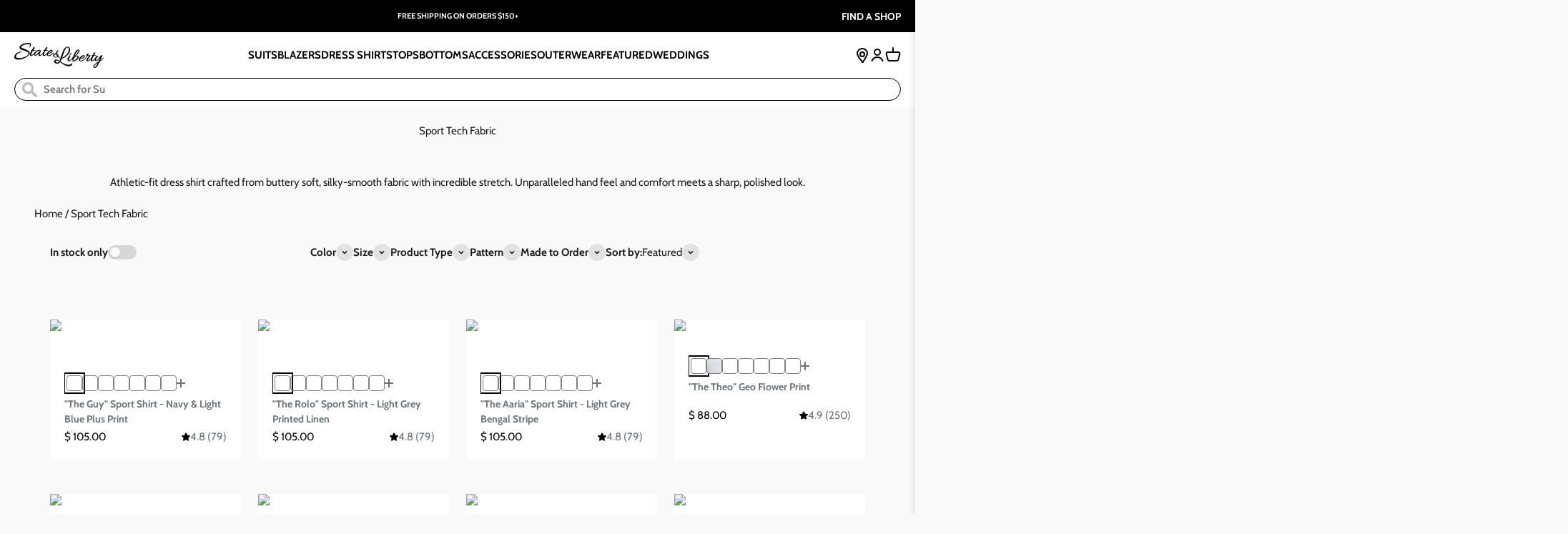

--- FILE ---
content_type: text/plain; charset=utf-8
request_url: https://tag.wknd.ai/4505/i.js
body_size: 5005
content:
(function() { function bxBootstrap() {
	var re = /bot|crawl|slurp|spider|mediapartners|headlesschrome|snap-prefetch|remotasks|woorank|uptime\.com|facebookexternalhit|facebookcatalog/i;
	if (re.test(navigator.userAgent) || navigator.userAgent == '') {
		return;
	}

	if (!(window.bouncex&&bouncex.website)) {
		var pushedData = [];
		var pushedClientEvents = [];
		if(window.bouncex && bouncex.push && bouncex.length){
			pushedData = bouncex;
		}
		if (window.bouncex && bouncex.clientEvents && bouncex.clientEvents.length) {
           pushedClientEvents = bouncex.clientEvents;
        }
		window.bouncex = {};
		bouncex.pushedData = pushedData;
		bouncex.pushedClientEvents = pushedClientEvents;
		bouncex.website = {"id":4505,"name":"State and Liberty","cookie_name":"bounceClientVisit4505","domain":"stateandliberty.com","ct":"fp_local_storage","ally":0,"ei":0,"tcjs":"","cjs":"// enable.feature.PERSISTENT_COUPONS","force_https":false,"waypoints":false,"content_width":900,"gai":"UA-64454401-1","swids":"","sd":0,"ljq":"auto","campaign_id":0,"is_preview":false,"aco":{"first_party_limit":"3500","local_storage":"1"},"cmp":{"gdpr":0,"gmp":0,"whitelist_check":0},"burls":[],"ple":false,"fbe":true,"ffs":"","mas":2,"map":1,"gar":true,"ete":1,"ettm":false,"etjs":"/* ---------------------------- SHARED VARIABLES ---------------------------- */\n\nvar CART_COOKIE_KEY = 'cart';\n\n/* --------------------------------- HELPERS -------------------------------- */\n\nfunction getUrl() {\n    return jQuery('[rel=\"canonical\"]').attr('href') || jQuery('meta[property=\"og:url\"]').attr('content') || bouncex.utils.url.allowParams();\n}\n\n/* ------------------------------ ITEM TRACKING ----------------------------- */\nfunction getItemId() {\n    return bouncex.utils.getNestedProp('ShopifyAnalytics.meta.product.id', '') ||\n        bouncex.utils.getNestedProp('__st.rid', '');\n}\n\nfunction getItemCopy() {\n    return jQuery('.shopify-section h1').first().text().trim() ||\n        jQuery('meta[property=\"og:title\"]').attr('content') ||\n        '';\n}\n\nfunction getImage() {\n    var imgUrl = jQuery('meta[property=\"og:image\"').attr('content') || '';\n    return imgUrl.indexOf('http') > -1 ? imgUrl : 'https:' + imgUrl;\n}\n\nfunction getCategory() {\n    var category = bouncex.utils.getNestedProp('ShopifyAnalytics.meta.product.type', '');\n    var globalCategory = ['hat', 'Pocket Square', 'Hoodie', 'Scarf'];\n    if (!category || globalCategory.indexOf(category) > - 1) {\n        return 'Global';\n    }\n    return category;\n}\n\nfunction isExludedProduct(id) {\n    var EXCLUSIONS_ID = [6955602804817];\n        \n    return EXCLUSIONS_ID.indexOf(id) > -1\n}\n\nfunction getItem() {\n    return {\n        id: getItemId(),\n        copy: getItemCopy(),\n        category: getCategory(),\n        url: getUrl(),\n        imageurl: getImage(),\n        instock: !jQuery('buy-buttons.buy-buttons button').attr('disabled'),\n        excluded: isExludedProduct(getItemId())\n    };\n}\n\nfunction fireViewItem(item) {\n    var pushItem = {\n        'item:id': item.id\n    };\n\n    if (item.groupId) {\n        pushItem['item:itemgroupid'] = item.groupId;\n    }\n    bouncex.push(['view item', pushItem]);\n}\n\nfunction isExcluded(item) {\n    return item.url.indexOf('gift-card') > -1;\n}\n\nfunction initializeItemEvents() {\n    var item;\n\n    bouncex.et.onTrue(\n        function () {\n            item = getItem();\n            return !!item.id &&\n                !!item.copy &&\n                !!item.category &&\n                !!item.url &&\n                !!item.imageurl;\n        },\n        function () {\n            if (isExcluded(item)) {\n                return;\n            }\n            bouncex.push(['item', item]);\n\n            fireViewItem(item);\n            initializeATCClickTracking(item.id);\n        },\n        10\n    );\n}\n\n/* ---------------------------- CATEGORY TRACKING --------------------------- */\n\nfunction getItemIdsFromShopifyAnalytics(sp) {\n    var ids = [];\n\n    for (var i = 0; i < sp.length; i++) {\n        var id = sp[i].id;\n\n        if (!!id && ids.indexOf(id) === -1) {\n            ids.push(id);\n        }\n    }\n\n    return ids.join(',');\n}\n\nfunction getSearchResultsFromScript() {\n    var pixelText = jQuery('#web-pixels-manager-setup').html() || '',\n        productVariants = pixelText.split('productVariants').pop(),\n        startIdx = productVariants.indexOf('['),\n        endIdx = productVariants.indexOf(']');\n\n    return bouncex.parseJSON(productVariants.substring(startIdx, endIdx + 1));\n}\n\nfunction getItemIdsFromScript(searchResults) {\n    var ids = [];\n\n    searchResults.forEach(function (i) {\n        var product = i.product || {},\n            id = product.id;\n\n        if (id && ids.indexOf(id) < 0) {\n            ids.push(id);\n        }\n    });\n\n    return ids.join(',');\n}\n\nfunction getItemIdsCat() {\n    var shopifyProducts = bouncex.utils.getNestedProp('ShopifyAnalytics.meta.products', []),\n        shopifyWebPixelSR = getSearchResultsFromScript();\n\n    switch (true) {\n        case !!shopifyProducts.length:\n            return getItemIdsFromShopifyAnalytics(shopifyProducts);\n        case !!jQuery('#web-pixels-manager-setup').length && !!shopifyWebPixelSR.length:\n            return getItemIdsFromScript(shopifyWebPixelSR);\n        default:\n            return '';\n    }\n}\n\nfunction getCategoryObject() {\n    var itemIds = getItemIdsCat();\n\n    return {\n        'page:url': bouncex.utils.url.allowParams('q'),\n        'items:ids': itemIds\n    };\n}\n\nfunction initializeCategoryEvents() {\n    var categoryObj;\n\n    bouncex.et.onTrue(\n        function () {\n            categoryObj = getCategoryObject();\n            return !!categoryObj['items:ids'].length &&\n                !!categoryObj['page:url'];\n        },\n        function () {\n            bouncex.push(['view category', categoryObj]);\n        },\n        10\n    );\n}\n\n/* ------------------------------- CART EVENTS ------------------------------ */\n\nfunction fireAddToCart(itemId) {\n    var token;\n\n    bouncex.et.onTrue(\n        function () {\n            token = bouncex.getBounceCookie(CART_COOKIE_KEY);\n            return token;\n        },\n        function () {\n            if (jQuery('.ProductForm__Item.bg-error').length === 0) {\n                bouncex.push([\n                    'add to cart',\n                    {\n                        'item:id': itemId,\n                        'cart:token': token\n                    }\n                ]);\n\n                if (bouncex.vars.cart) {\n                    return;\n                }\n\n                bouncex.setVar('cart', true);\n            }\n        },\n        10\n    );\n}\n\nfunction initializeATCClickTracking(itemId) {\n    bouncex.et.on(jQuery('buy-buttons.buy-buttons, button.combo-add-cart-btn'), 'click.bxatc', function () {\n        if (!jQuery('.product-info__variant-picker select option:selected').attr('disabled')) {\n            fireAddToCart(itemId);\n        }\n    });\n}\n\nfunction initializeQuickAdd() {\n    bouncex.et.on(jQuery('.rebuy-button'), 'click.bxatc', function () {\n        var prodContainer = jQuery(this).closest('div[class*=\"product-id-\"]'),\n            prodIdClass = prodContainer.attr('class') || '',\n            prodIdMatch = prodIdClass.match(/product-id-\\d+/) || [],\n            prodId;\n\n        prodIdMatch = prodIdMatch[0];\n\n        if (!prodIdMatch) {\n            return;\n        }\n\n        prodId = prodIdMatch.split('-').pop();\n        if (prodId) {\n            fireAddToCart(prodId);\n        }\n    });\n}\n\nfunction emptyCart() {\n    bouncex.et.onVarChange('cart_qty', function (oldVal, newVal) {\n        if (bouncex.vars.cart && newVal === 0 && oldVal > 0) {\n            bouncex.push(['empty_cart']);\n            bouncex.setVar('cart', false);\n        }\n    });\n\n    if (bouncex.website.pts === 'cart' && !!bouncex.vars.cart) {\n        bouncex.et.onVisible('.empty-state', function () {\n            bouncex.push(['empty_cart', {}]);\n            bouncex.setVar('cart', false);\n        });\n    }\n}\n\nfunction initializeCartEvents() {\n    bouncex.et.cart.init({\n        replenishmentType: 'cookie',\n        replenish: function (cart) {\n            bouncex.utils.cookies.create({\n                name: CART_COOKIE_KEY,\n                value: cart.token\n            });\n            replenComplete();\n\n        }\n    });\n\n    function replenComplete() {\n        window.location.href = window.location.origin + window.location.pathname + '?bx_replen=true';\n\n    }\n\n    emptyCart();\n}\n\n/* ------------------------------ USER TRACKING ----------------------------- */\n\nfunction initializeUserTracking() {\n    if (!bouncex.vars.logged_in || !!bouncex.vars.logged_in_identified) {\n        return;\n    }\n\n    var userEmail = bouncex.website.pts === 'checkout' ? jQuery('#checkout_email').attr('value') : bouncex.utils.getNestedProp('SHOPIFY_CUSTOMER_EMAIL', '');\n\n    if (!bouncex.utils.validate.email(userEmail)) {\n        return;\n    }\n\n    bouncex.push([\n        'user',\n        {\n            'email': userEmail,\n            'source': 'LoggedIn'\n        }\n    ]);\n\n    bouncex.setVar('logged_in_identified', true);\n}\n\n/* --------------------------- INITIALIZE TRACKING -------------------------- */\n\nfunction isValidDomain() {\n    return getUrl().indexOf('https://stateandliberty.com/') > -1;\n}\n\nfunction isEn() {\n    return jQuery('html').attr('lang') === 'en';\n}\n\nfunction isValidForTracking() {\n    return isValidDomain() && isEn();\n}\n\nfunction init() {\n    if (!isValidForTracking()) {\n        return;\n    }\n\n    initializeUserTracking();\n    initializeCartEvents();\n\n    switch (bouncex.website.pts) {\n        case 'category':\n        case 'search':\n            initializeCategoryEvents();\n            break;\n        case 'product':\n            initializeItemEvents();\n            initializeQuickAdd();\n            break;\n        default:\n            break;\n    }\n}\n\ninit();","dge":true,"bxidLoadFirst":false,"pie":true,"cme":true,"gbi_enabled":0,"bpush":false,"pt":{"cart":{"testmode":false,"val":[[{"activation":"current_page_url","prop":"contains","prop2":"","prop3":"","val":"/cart"}]]},"category":{"testmode":false,"val":[[{"activation":"js","prop":"","prop2":"","prop3":"","val":"bouncex.utils.getNestedProp('ShopifyAnalytics.meta.page.pageType', '') === 'collection';"}]]},"checkout":{"testmode":false,"val":[[{"activation":"current_page_url","prop":"contains","prop2":"","prop3":"","val":"/checkouts/"}]]},"home":{"testmode":false,"val":[[{"activation":"js","prop":"","prop2":"","prop3":"","val":"bouncex.utils.getNestedProp('ShopifyAnalytics.meta.page.pageType', '') === 'home';"}]]},"product":{"testmode":false,"val":[[{"activation":"js","prop":"","prop2":"","prop3":"","val":"bouncex.utils.getNestedProp('ShopifyAnalytics.meta.page.pageType', '') === 'product';"}],[{"activation":"current_page_url","prop":"not_contains","prop2":"","prop3":"","val":"gift-card"}]]},"search":{"testmode":false,"val":[[{"activation":"current_page_url","prop":"contains","prop2":"","prop3":"","val":"/search?q="}]]}},"els":{"blank_site_element":""},"vars":[{"name":"logged_in","polling":"none","persist":"no","page_types":[],"testmode":false,"default":"false","code":"!!bouncex.utils.getNestedProp('__st.cid', false);","trigger":""},{"name":"ever_logged_in","polling":"none","persist":"permanent","page_types":[],"testmode":false,"default":"false","code":"bouncex.vars.logged_in || null;","trigger":""},{"name":"cart_qty","polling":"all","persist":"no","page_types":[],"testmode":false,"default":"0","code":"(function() {\n    var count = 0;\n    if (bouncex.website.pts === 'checkout') {\n        jQuery('#order-summary .product-thumbnail__quantity').each(function() {\n            count += Number(jQuery(this).text());\n        });\n        return count;\n    }\n    return jQuery('cart-count.count-bubble:first').text().trim().replace(/[^0-9]/g, '');\n})();","trigger":""},{"name":"cart_value","polling":"all","persist":"no","page_types":[],"testmode":false,"default":"0","code":"(function() {\n    if (bouncex.website.pts === 'cart') {\n        return Number(jQuery('.cart-form__totals .bold_cart_total').next('.text-subdued').text().replace(/[^0-9.]/g, ''));\n    }\n    \n    if (!!jQuery('.rebuy-cart__flyout-subtotal-amount').length) {\n        return Number(jQuery('.rebuy-cart__flyout-subtotal-amount').text().replace(/[^0-9.]/g, ''));\n    }\n    return null;\n})();","trigger":""},{"name":"submitted_onsite","polling":"none","persist":"permanent","page_types":[],"testmode":false,"default":"false","code":"jQuery('#footer-newsletter .banner--success').length > 0 || null;","trigger":""},{"name":"page_url","polling":"none","persist":"no","page_types":["category","search"],"testmode":true,"default":"false","code":"","trigger":""},{"name":"cart","polling":"none","persist":"permanent","page_types":[],"testmode":false,"default":"false","code":"null;","trigger":"pageload"},{"name":"logged_in_identified","polling":"none","persist":"visit","page_types":[],"testmode":false,"default":"false","code":"null;","trigger":"pageload"}],"dgu":"pixel.cdnwidget.com","dgp":false,"ba":{"enabled":0,"fbte":0},"biu":"wd.stateandliberty.com","bau":"wd.stateandliberty.com","beu":"wd.stateandliberty.com","ibx":{"tjs":"","cjs":"","miw":1,"mibcx":1,"te":1,"cart_rep":{"get":"","set":""},"ulpj":{"bxid":"espemailid"},"cus":"","miw_exclude":"","enabled":1},"etjson":null,"osre":true,"osru":"wd.stateandliberty.com/v1/osr/items","checkDfp":false,"gamNetwork":"","spa":0,"spatm":1,"preinit_cjs":"","crs":{"integrations":null,"pageCount":null},"mat":0,"math":0,"cpnu":"wd.stateandliberty.com","dfpcms":0,"sms":{"optm":"Hit 'Send' to sign-up for automated, recurring State and Liberty mktg txts (like cart reminders) to this #, per terms.","eventSharing":false,"shqId":"","enabled":1},"pde":true,"fmc":["US","CA"],"fme":true,"fmx":"","uid2":false,"sdk":{"android":{"enabled":false,"enabledVersions":[],"eventModifications":null},"ios":{"enabled":false,"enabledVersions":[],"eventModifications":null}},"onsite":{"enabled":1},"ads":{"enabled":0},"pubs":{"enabled":0},"websdk":{"enabled":0,"devMode":0},"ga4_property_id":"323140072","ga4_measurement_id":"G-CCZMRYRNQQ","tag_state_domain":"wd.stateandliberty.com","tag_state_domain_enabled":true,"tag_state_sst_enabled":true}
;

		bouncex.tag = 'tag3';
		bouncex.$ = window.jQuery;
		bouncex.env = 'production';
		bouncex.restrictedTlds = {"casl":{"ca":1},"gdpr":{"ad":1,"al":1,"at":1,"ax":1,"ba":1,"be":1,"bg":1,"by":1,"xn--90ais":1,"ch":1,"cy":1,"cz":1,"de":1,"dk":1,"ee":1,"es":1,"eu":1,"fi":1,"fo":1,"fr":1,"uk":1,"gb":1,"gg":1,"gi":1,"gr":1,"hr":1,"hu":1,"ie":1,"im":1,"is":1,"it":1,"je":1,"li":1,"lt":1,"lu":1,"lv":1,"mc":1,"md":1,"me":1,"mk":1,"xn--d1al":1,"mt":1,"nl":1,"no":1,"pl":1,"pt":1,"ro":1,"rs":1,"xn--90a3ac":1,"ru":1,"su":1,"xn--p1ai":1,"se":1,"si":1,"sj":1,"sk":1,"sm":1,"ua":1,"xn--j1amh":1,"va":1,"tr":1}};
		bouncex.client = {
			supportsBrotli: 1
		};
		bouncex.assets = {"ads":"0520a346ca84fd76a056c4fa5d16f78a","creativesBaseStyles":"a53944a2","gpsAuction":"bbb80866120d17013073bb6d284cbd6b","inbox":"d6c8d32b386d0fba348241d2c8b6dbc7","onsite":"1238d00d70e4de87443df9eb69ff1a61","sms":"e39203556bab2366e56296ce42e974a7","websdk":"13f6b0f39e04cf863272873488f120ed","website_campaigns_4505":"1f62c046a8d3a8b93e1f581ec5a7ea8d"};
		bouncex.push = function(pushData) {
			bouncex.pushedData.push(pushData);
		}

		var runtime = document.createElement('script');
		runtime.setAttribute('src', '//wd.stateandliberty.com/assets/smart-tag/versioned/runtime_c81e76ee00d795b1eebf8d27949f8dc5.br.js');
		runtime.setAttribute('async', 'async');

		bouncex.initializeTag = function() {
			var script = document.createElement('script');
			script.setAttribute('src', '//wd.stateandliberty.com/assets/smart-tag/versioned/main-v2_5411efa60329d92e0afe15bc45304a0f.br.js');
			script.setAttribute('async', 'async');
			document.body.appendChild(script);


			var deviceGraphScript = document.createElement('script');
			deviceGraphScript.setAttribute('src', '//wd.stateandliberty.com/assets/smart-tag/versioned/cjs_min_92abedfd1b9757a428bfcd7452d0081f.js');
			deviceGraphScript.setAttribute('async', 'async');
			var dgAttrs = [{"Key":"id","Value":"c.js"},{"Key":"async","Value":"true"},{"Key":"data-apikey","Value":"2^HIykD"},{"Key":"data-cb","Value":"bouncex.dg.initPostDeviceGraph"},{"Key":"data-bx","Value":"1"},{"Key":"data-gm","Value":"1"},{"Key":"data-fire","Value":"1"}];
			if (dgAttrs) {
				for (var i = 0; i < dgAttrs.length; i++) {
					deviceGraphScript.setAttribute(dgAttrs[i].Key, dgAttrs[i].Value);
				}
			}
			document.body.appendChild(deviceGraphScript);

			bouncex.initializeTag = function() {};
		};

		runtime.onload = bouncex.initializeTag;
		document.body.appendChild(runtime);

	}


}

if (document.readyState === "loading") {
	document.addEventListener("DOMContentLoaded", bxBootstrap);
} else {
	bxBootstrap();
}})();

--- FILE ---
content_type: application/javascript
request_url: https://portal.immerss.live/immerss-widget/284.954977182b5a03b0.esm.js
body_size: 1386
content:
"use strict";(self.webpackChunkimmerssWidgetStarter=self.webpackChunkimmerssWidgetStarter||[]).push([[284],{1284:(l,e,C)=>{C.r(e),C.d(e,{DefaultIconTemplate:()=>n});const n=(l,e)=>`<svg width="${e}" height="${e}" viewBox="0 0 250 250" fill="none" xmlns="http://www.w3.org/2000/svg">\n        <rect width="250" height="250" rx="24" fill="${l.first_color}"/>\n        <path fill-rule="evenodd" clip-rule="evenodd"\n              d="M115.393 71.9999C107.661 71.9999 101.393 78.2678 101.393 85.9997V116.687C101.393 124.418 107.661 130.686 115.393 130.686H160.342C167.691 130.686 173.72 125.022 174.296 117.824L174.738 112.313L188.676 120.329C190.232 121.224 192.173 120.101 192.173 118.307V86.3119C192.173 84.5174 190.232 83.3946 188.676 84.2892L174.342 92.5333V85.9997C174.342 78.2678 168.074 71.9999 160.342 71.9999H115.393ZM94.3931 85.9997C94.3931 74.4019 103.795 65 115.393 65H160.342C170.147 65 178.382 71.7196 180.694 80.8048L185.186 78.2213C191.409 74.6428 199.173 79.1341 199.173 86.3119V118.307C199.173 125.484 191.409 129.976 185.186 126.397L180.201 123.53C177.362 131.769 169.544 137.686 160.342 137.686H115.393C103.795 137.686 94.3931 128.284 94.3931 116.687V85.9997Z"\n              fill="white"/>\n        <path\n            d="M61.25 128.696C61.25 119.031 69.0849 111.197 78.7498 111.197H137.024C146.689 111.197 154.524 119.031 154.524 128.696V154.128C154.524 163.793 146.689 171.628 137.024 171.628H78.7498C69.0849 171.628 61.25 163.793 61.25 154.128V128.696Z"\n            fill="${l.first_color}"/>\n        <path fill-rule="evenodd" clip-rule="evenodd"\n              d="M137.024 118.196H78.7498C72.9508 118.196 68.2499 122.897 68.2499 128.696V154.128C68.2499 159.927 72.9509 164.628 78.7498 164.628H137.024C142.823 164.628 147.524 159.927 147.524 154.128V128.696C147.524 122.897 142.823 118.196 137.024 118.196ZM78.7498 111.197C69.0849 111.197 61.25 119.031 61.25 128.696V154.128C61.25 163.793 69.0849 171.628 78.7498 171.628H137.024C146.689 171.628 154.524 163.793 154.524 154.128V128.696C154.524 119.031 146.689 111.197 137.024 111.197H78.7498Z"\n              fill="white"/>\n        <path fill-rule="evenodd" clip-rule="evenodd"\n              d="M78.7496 102.447H137.024C151.521 102.447 163.273 114.199 163.273 128.696V154.128C163.273 168.625 151.521 180.378 137.024 180.378H78.7496C64.2524 180.378 52.5 168.625 52.5 154.128V128.696C52.5 114.199 64.2524 102.447 78.7496 102.447ZM78.7496 111.196C69.0848 111.196 61.2499 119.031 61.2499 128.696V154.128C61.2499 163.793 69.0848 171.628 78.7496 171.628H137.024C146.688 171.628 154.523 163.793 154.523 154.128V128.696C154.523 119.031 146.688 111.196 137.024 111.196H78.7496Z"\n              fill="${l.first_color}"/>\n        <path d="M95.3451 169.348H75.3579V182.083C75.3579 184.671 78.479 185.977 80.3222 184.16L95.3451 169.348Z"\n              fill="${l.first_color}"/>\n        <path fill-rule="evenodd" clip-rule="evenodd"\n              d="M95.3451 169.348H75.3579V182.083C75.3579 184.671 78.479 185.977 80.3222 184.16L95.3451 169.348Z"\n              fill="white"/>\n        <path\n            d="M91.2304 142.397C91.2304 145.118 88.9933 147.324 86.2336 147.324C83.474 147.324 81.2368 145.118 81.2368 142.397C81.2368 139.677 83.474 137.471 86.2336 137.471C88.9933 137.471 91.2304 139.677 91.2304 142.397Z"\n            fill="white"/>\n        <path\n            d="M111.217 142.397C111.217 145.118 108.98 147.324 106.22 147.324C103.461 147.324 101.224 145.118 101.224 142.397C101.224 139.677 103.461 137.471 106.22 137.471C108.98 137.471 111.217 139.677 111.217 142.397Z"\n            fill="white"/>\n        <path\n            d="M131.205 142.397C131.205 145.118 128.967 147.324 126.208 147.324C123.448 147.324 121.211 145.118 121.211 142.397C121.211 139.677 123.448 137.471 126.208 137.471C128.967 137.471 131.205 139.677 131.205 142.397Z"\n            fill="white"/>\n    </svg>`}}]);